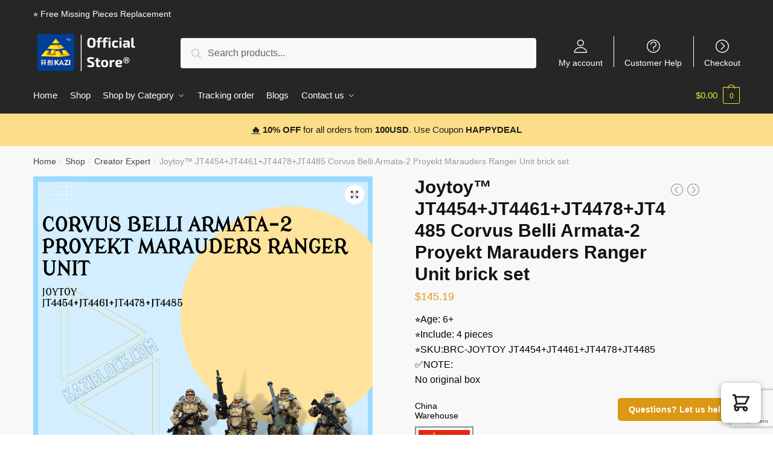

--- FILE ---
content_type: text/html; charset=utf-8
request_url: https://www.google.com/recaptcha/api2/anchor?ar=1&k=6LfZZxIpAAAAAKimJXfCm-FJcd3RiEXRvidIweEk&co=aHR0cHM6Ly9rYXppYmxvY2suY29tOjQ0Mw..&hl=en&v=PoyoqOPhxBO7pBk68S4YbpHZ&size=invisible&anchor-ms=20000&execute-ms=30000&cb=nupjs56c8t7d
body_size: 48418
content:
<!DOCTYPE HTML><html dir="ltr" lang="en"><head><meta http-equiv="Content-Type" content="text/html; charset=UTF-8">
<meta http-equiv="X-UA-Compatible" content="IE=edge">
<title>reCAPTCHA</title>
<style type="text/css">
/* cyrillic-ext */
@font-face {
  font-family: 'Roboto';
  font-style: normal;
  font-weight: 400;
  font-stretch: 100%;
  src: url(//fonts.gstatic.com/s/roboto/v48/KFO7CnqEu92Fr1ME7kSn66aGLdTylUAMa3GUBHMdazTgWw.woff2) format('woff2');
  unicode-range: U+0460-052F, U+1C80-1C8A, U+20B4, U+2DE0-2DFF, U+A640-A69F, U+FE2E-FE2F;
}
/* cyrillic */
@font-face {
  font-family: 'Roboto';
  font-style: normal;
  font-weight: 400;
  font-stretch: 100%;
  src: url(//fonts.gstatic.com/s/roboto/v48/KFO7CnqEu92Fr1ME7kSn66aGLdTylUAMa3iUBHMdazTgWw.woff2) format('woff2');
  unicode-range: U+0301, U+0400-045F, U+0490-0491, U+04B0-04B1, U+2116;
}
/* greek-ext */
@font-face {
  font-family: 'Roboto';
  font-style: normal;
  font-weight: 400;
  font-stretch: 100%;
  src: url(//fonts.gstatic.com/s/roboto/v48/KFO7CnqEu92Fr1ME7kSn66aGLdTylUAMa3CUBHMdazTgWw.woff2) format('woff2');
  unicode-range: U+1F00-1FFF;
}
/* greek */
@font-face {
  font-family: 'Roboto';
  font-style: normal;
  font-weight: 400;
  font-stretch: 100%;
  src: url(//fonts.gstatic.com/s/roboto/v48/KFO7CnqEu92Fr1ME7kSn66aGLdTylUAMa3-UBHMdazTgWw.woff2) format('woff2');
  unicode-range: U+0370-0377, U+037A-037F, U+0384-038A, U+038C, U+038E-03A1, U+03A3-03FF;
}
/* math */
@font-face {
  font-family: 'Roboto';
  font-style: normal;
  font-weight: 400;
  font-stretch: 100%;
  src: url(//fonts.gstatic.com/s/roboto/v48/KFO7CnqEu92Fr1ME7kSn66aGLdTylUAMawCUBHMdazTgWw.woff2) format('woff2');
  unicode-range: U+0302-0303, U+0305, U+0307-0308, U+0310, U+0312, U+0315, U+031A, U+0326-0327, U+032C, U+032F-0330, U+0332-0333, U+0338, U+033A, U+0346, U+034D, U+0391-03A1, U+03A3-03A9, U+03B1-03C9, U+03D1, U+03D5-03D6, U+03F0-03F1, U+03F4-03F5, U+2016-2017, U+2034-2038, U+203C, U+2040, U+2043, U+2047, U+2050, U+2057, U+205F, U+2070-2071, U+2074-208E, U+2090-209C, U+20D0-20DC, U+20E1, U+20E5-20EF, U+2100-2112, U+2114-2115, U+2117-2121, U+2123-214F, U+2190, U+2192, U+2194-21AE, U+21B0-21E5, U+21F1-21F2, U+21F4-2211, U+2213-2214, U+2216-22FF, U+2308-230B, U+2310, U+2319, U+231C-2321, U+2336-237A, U+237C, U+2395, U+239B-23B7, U+23D0, U+23DC-23E1, U+2474-2475, U+25AF, U+25B3, U+25B7, U+25BD, U+25C1, U+25CA, U+25CC, U+25FB, U+266D-266F, U+27C0-27FF, U+2900-2AFF, U+2B0E-2B11, U+2B30-2B4C, U+2BFE, U+3030, U+FF5B, U+FF5D, U+1D400-1D7FF, U+1EE00-1EEFF;
}
/* symbols */
@font-face {
  font-family: 'Roboto';
  font-style: normal;
  font-weight: 400;
  font-stretch: 100%;
  src: url(//fonts.gstatic.com/s/roboto/v48/KFO7CnqEu92Fr1ME7kSn66aGLdTylUAMaxKUBHMdazTgWw.woff2) format('woff2');
  unicode-range: U+0001-000C, U+000E-001F, U+007F-009F, U+20DD-20E0, U+20E2-20E4, U+2150-218F, U+2190, U+2192, U+2194-2199, U+21AF, U+21E6-21F0, U+21F3, U+2218-2219, U+2299, U+22C4-22C6, U+2300-243F, U+2440-244A, U+2460-24FF, U+25A0-27BF, U+2800-28FF, U+2921-2922, U+2981, U+29BF, U+29EB, U+2B00-2BFF, U+4DC0-4DFF, U+FFF9-FFFB, U+10140-1018E, U+10190-1019C, U+101A0, U+101D0-101FD, U+102E0-102FB, U+10E60-10E7E, U+1D2C0-1D2D3, U+1D2E0-1D37F, U+1F000-1F0FF, U+1F100-1F1AD, U+1F1E6-1F1FF, U+1F30D-1F30F, U+1F315, U+1F31C, U+1F31E, U+1F320-1F32C, U+1F336, U+1F378, U+1F37D, U+1F382, U+1F393-1F39F, U+1F3A7-1F3A8, U+1F3AC-1F3AF, U+1F3C2, U+1F3C4-1F3C6, U+1F3CA-1F3CE, U+1F3D4-1F3E0, U+1F3ED, U+1F3F1-1F3F3, U+1F3F5-1F3F7, U+1F408, U+1F415, U+1F41F, U+1F426, U+1F43F, U+1F441-1F442, U+1F444, U+1F446-1F449, U+1F44C-1F44E, U+1F453, U+1F46A, U+1F47D, U+1F4A3, U+1F4B0, U+1F4B3, U+1F4B9, U+1F4BB, U+1F4BF, U+1F4C8-1F4CB, U+1F4D6, U+1F4DA, U+1F4DF, U+1F4E3-1F4E6, U+1F4EA-1F4ED, U+1F4F7, U+1F4F9-1F4FB, U+1F4FD-1F4FE, U+1F503, U+1F507-1F50B, U+1F50D, U+1F512-1F513, U+1F53E-1F54A, U+1F54F-1F5FA, U+1F610, U+1F650-1F67F, U+1F687, U+1F68D, U+1F691, U+1F694, U+1F698, U+1F6AD, U+1F6B2, U+1F6B9-1F6BA, U+1F6BC, U+1F6C6-1F6CF, U+1F6D3-1F6D7, U+1F6E0-1F6EA, U+1F6F0-1F6F3, U+1F6F7-1F6FC, U+1F700-1F7FF, U+1F800-1F80B, U+1F810-1F847, U+1F850-1F859, U+1F860-1F887, U+1F890-1F8AD, U+1F8B0-1F8BB, U+1F8C0-1F8C1, U+1F900-1F90B, U+1F93B, U+1F946, U+1F984, U+1F996, U+1F9E9, U+1FA00-1FA6F, U+1FA70-1FA7C, U+1FA80-1FA89, U+1FA8F-1FAC6, U+1FACE-1FADC, U+1FADF-1FAE9, U+1FAF0-1FAF8, U+1FB00-1FBFF;
}
/* vietnamese */
@font-face {
  font-family: 'Roboto';
  font-style: normal;
  font-weight: 400;
  font-stretch: 100%;
  src: url(//fonts.gstatic.com/s/roboto/v48/KFO7CnqEu92Fr1ME7kSn66aGLdTylUAMa3OUBHMdazTgWw.woff2) format('woff2');
  unicode-range: U+0102-0103, U+0110-0111, U+0128-0129, U+0168-0169, U+01A0-01A1, U+01AF-01B0, U+0300-0301, U+0303-0304, U+0308-0309, U+0323, U+0329, U+1EA0-1EF9, U+20AB;
}
/* latin-ext */
@font-face {
  font-family: 'Roboto';
  font-style: normal;
  font-weight: 400;
  font-stretch: 100%;
  src: url(//fonts.gstatic.com/s/roboto/v48/KFO7CnqEu92Fr1ME7kSn66aGLdTylUAMa3KUBHMdazTgWw.woff2) format('woff2');
  unicode-range: U+0100-02BA, U+02BD-02C5, U+02C7-02CC, U+02CE-02D7, U+02DD-02FF, U+0304, U+0308, U+0329, U+1D00-1DBF, U+1E00-1E9F, U+1EF2-1EFF, U+2020, U+20A0-20AB, U+20AD-20C0, U+2113, U+2C60-2C7F, U+A720-A7FF;
}
/* latin */
@font-face {
  font-family: 'Roboto';
  font-style: normal;
  font-weight: 400;
  font-stretch: 100%;
  src: url(//fonts.gstatic.com/s/roboto/v48/KFO7CnqEu92Fr1ME7kSn66aGLdTylUAMa3yUBHMdazQ.woff2) format('woff2');
  unicode-range: U+0000-00FF, U+0131, U+0152-0153, U+02BB-02BC, U+02C6, U+02DA, U+02DC, U+0304, U+0308, U+0329, U+2000-206F, U+20AC, U+2122, U+2191, U+2193, U+2212, U+2215, U+FEFF, U+FFFD;
}
/* cyrillic-ext */
@font-face {
  font-family: 'Roboto';
  font-style: normal;
  font-weight: 500;
  font-stretch: 100%;
  src: url(//fonts.gstatic.com/s/roboto/v48/KFO7CnqEu92Fr1ME7kSn66aGLdTylUAMa3GUBHMdazTgWw.woff2) format('woff2');
  unicode-range: U+0460-052F, U+1C80-1C8A, U+20B4, U+2DE0-2DFF, U+A640-A69F, U+FE2E-FE2F;
}
/* cyrillic */
@font-face {
  font-family: 'Roboto';
  font-style: normal;
  font-weight: 500;
  font-stretch: 100%;
  src: url(//fonts.gstatic.com/s/roboto/v48/KFO7CnqEu92Fr1ME7kSn66aGLdTylUAMa3iUBHMdazTgWw.woff2) format('woff2');
  unicode-range: U+0301, U+0400-045F, U+0490-0491, U+04B0-04B1, U+2116;
}
/* greek-ext */
@font-face {
  font-family: 'Roboto';
  font-style: normal;
  font-weight: 500;
  font-stretch: 100%;
  src: url(//fonts.gstatic.com/s/roboto/v48/KFO7CnqEu92Fr1ME7kSn66aGLdTylUAMa3CUBHMdazTgWw.woff2) format('woff2');
  unicode-range: U+1F00-1FFF;
}
/* greek */
@font-face {
  font-family: 'Roboto';
  font-style: normal;
  font-weight: 500;
  font-stretch: 100%;
  src: url(//fonts.gstatic.com/s/roboto/v48/KFO7CnqEu92Fr1ME7kSn66aGLdTylUAMa3-UBHMdazTgWw.woff2) format('woff2');
  unicode-range: U+0370-0377, U+037A-037F, U+0384-038A, U+038C, U+038E-03A1, U+03A3-03FF;
}
/* math */
@font-face {
  font-family: 'Roboto';
  font-style: normal;
  font-weight: 500;
  font-stretch: 100%;
  src: url(//fonts.gstatic.com/s/roboto/v48/KFO7CnqEu92Fr1ME7kSn66aGLdTylUAMawCUBHMdazTgWw.woff2) format('woff2');
  unicode-range: U+0302-0303, U+0305, U+0307-0308, U+0310, U+0312, U+0315, U+031A, U+0326-0327, U+032C, U+032F-0330, U+0332-0333, U+0338, U+033A, U+0346, U+034D, U+0391-03A1, U+03A3-03A9, U+03B1-03C9, U+03D1, U+03D5-03D6, U+03F0-03F1, U+03F4-03F5, U+2016-2017, U+2034-2038, U+203C, U+2040, U+2043, U+2047, U+2050, U+2057, U+205F, U+2070-2071, U+2074-208E, U+2090-209C, U+20D0-20DC, U+20E1, U+20E5-20EF, U+2100-2112, U+2114-2115, U+2117-2121, U+2123-214F, U+2190, U+2192, U+2194-21AE, U+21B0-21E5, U+21F1-21F2, U+21F4-2211, U+2213-2214, U+2216-22FF, U+2308-230B, U+2310, U+2319, U+231C-2321, U+2336-237A, U+237C, U+2395, U+239B-23B7, U+23D0, U+23DC-23E1, U+2474-2475, U+25AF, U+25B3, U+25B7, U+25BD, U+25C1, U+25CA, U+25CC, U+25FB, U+266D-266F, U+27C0-27FF, U+2900-2AFF, U+2B0E-2B11, U+2B30-2B4C, U+2BFE, U+3030, U+FF5B, U+FF5D, U+1D400-1D7FF, U+1EE00-1EEFF;
}
/* symbols */
@font-face {
  font-family: 'Roboto';
  font-style: normal;
  font-weight: 500;
  font-stretch: 100%;
  src: url(//fonts.gstatic.com/s/roboto/v48/KFO7CnqEu92Fr1ME7kSn66aGLdTylUAMaxKUBHMdazTgWw.woff2) format('woff2');
  unicode-range: U+0001-000C, U+000E-001F, U+007F-009F, U+20DD-20E0, U+20E2-20E4, U+2150-218F, U+2190, U+2192, U+2194-2199, U+21AF, U+21E6-21F0, U+21F3, U+2218-2219, U+2299, U+22C4-22C6, U+2300-243F, U+2440-244A, U+2460-24FF, U+25A0-27BF, U+2800-28FF, U+2921-2922, U+2981, U+29BF, U+29EB, U+2B00-2BFF, U+4DC0-4DFF, U+FFF9-FFFB, U+10140-1018E, U+10190-1019C, U+101A0, U+101D0-101FD, U+102E0-102FB, U+10E60-10E7E, U+1D2C0-1D2D3, U+1D2E0-1D37F, U+1F000-1F0FF, U+1F100-1F1AD, U+1F1E6-1F1FF, U+1F30D-1F30F, U+1F315, U+1F31C, U+1F31E, U+1F320-1F32C, U+1F336, U+1F378, U+1F37D, U+1F382, U+1F393-1F39F, U+1F3A7-1F3A8, U+1F3AC-1F3AF, U+1F3C2, U+1F3C4-1F3C6, U+1F3CA-1F3CE, U+1F3D4-1F3E0, U+1F3ED, U+1F3F1-1F3F3, U+1F3F5-1F3F7, U+1F408, U+1F415, U+1F41F, U+1F426, U+1F43F, U+1F441-1F442, U+1F444, U+1F446-1F449, U+1F44C-1F44E, U+1F453, U+1F46A, U+1F47D, U+1F4A3, U+1F4B0, U+1F4B3, U+1F4B9, U+1F4BB, U+1F4BF, U+1F4C8-1F4CB, U+1F4D6, U+1F4DA, U+1F4DF, U+1F4E3-1F4E6, U+1F4EA-1F4ED, U+1F4F7, U+1F4F9-1F4FB, U+1F4FD-1F4FE, U+1F503, U+1F507-1F50B, U+1F50D, U+1F512-1F513, U+1F53E-1F54A, U+1F54F-1F5FA, U+1F610, U+1F650-1F67F, U+1F687, U+1F68D, U+1F691, U+1F694, U+1F698, U+1F6AD, U+1F6B2, U+1F6B9-1F6BA, U+1F6BC, U+1F6C6-1F6CF, U+1F6D3-1F6D7, U+1F6E0-1F6EA, U+1F6F0-1F6F3, U+1F6F7-1F6FC, U+1F700-1F7FF, U+1F800-1F80B, U+1F810-1F847, U+1F850-1F859, U+1F860-1F887, U+1F890-1F8AD, U+1F8B0-1F8BB, U+1F8C0-1F8C1, U+1F900-1F90B, U+1F93B, U+1F946, U+1F984, U+1F996, U+1F9E9, U+1FA00-1FA6F, U+1FA70-1FA7C, U+1FA80-1FA89, U+1FA8F-1FAC6, U+1FACE-1FADC, U+1FADF-1FAE9, U+1FAF0-1FAF8, U+1FB00-1FBFF;
}
/* vietnamese */
@font-face {
  font-family: 'Roboto';
  font-style: normal;
  font-weight: 500;
  font-stretch: 100%;
  src: url(//fonts.gstatic.com/s/roboto/v48/KFO7CnqEu92Fr1ME7kSn66aGLdTylUAMa3OUBHMdazTgWw.woff2) format('woff2');
  unicode-range: U+0102-0103, U+0110-0111, U+0128-0129, U+0168-0169, U+01A0-01A1, U+01AF-01B0, U+0300-0301, U+0303-0304, U+0308-0309, U+0323, U+0329, U+1EA0-1EF9, U+20AB;
}
/* latin-ext */
@font-face {
  font-family: 'Roboto';
  font-style: normal;
  font-weight: 500;
  font-stretch: 100%;
  src: url(//fonts.gstatic.com/s/roboto/v48/KFO7CnqEu92Fr1ME7kSn66aGLdTylUAMa3KUBHMdazTgWw.woff2) format('woff2');
  unicode-range: U+0100-02BA, U+02BD-02C5, U+02C7-02CC, U+02CE-02D7, U+02DD-02FF, U+0304, U+0308, U+0329, U+1D00-1DBF, U+1E00-1E9F, U+1EF2-1EFF, U+2020, U+20A0-20AB, U+20AD-20C0, U+2113, U+2C60-2C7F, U+A720-A7FF;
}
/* latin */
@font-face {
  font-family: 'Roboto';
  font-style: normal;
  font-weight: 500;
  font-stretch: 100%;
  src: url(//fonts.gstatic.com/s/roboto/v48/KFO7CnqEu92Fr1ME7kSn66aGLdTylUAMa3yUBHMdazQ.woff2) format('woff2');
  unicode-range: U+0000-00FF, U+0131, U+0152-0153, U+02BB-02BC, U+02C6, U+02DA, U+02DC, U+0304, U+0308, U+0329, U+2000-206F, U+20AC, U+2122, U+2191, U+2193, U+2212, U+2215, U+FEFF, U+FFFD;
}
/* cyrillic-ext */
@font-face {
  font-family: 'Roboto';
  font-style: normal;
  font-weight: 900;
  font-stretch: 100%;
  src: url(//fonts.gstatic.com/s/roboto/v48/KFO7CnqEu92Fr1ME7kSn66aGLdTylUAMa3GUBHMdazTgWw.woff2) format('woff2');
  unicode-range: U+0460-052F, U+1C80-1C8A, U+20B4, U+2DE0-2DFF, U+A640-A69F, U+FE2E-FE2F;
}
/* cyrillic */
@font-face {
  font-family: 'Roboto';
  font-style: normal;
  font-weight: 900;
  font-stretch: 100%;
  src: url(//fonts.gstatic.com/s/roboto/v48/KFO7CnqEu92Fr1ME7kSn66aGLdTylUAMa3iUBHMdazTgWw.woff2) format('woff2');
  unicode-range: U+0301, U+0400-045F, U+0490-0491, U+04B0-04B1, U+2116;
}
/* greek-ext */
@font-face {
  font-family: 'Roboto';
  font-style: normal;
  font-weight: 900;
  font-stretch: 100%;
  src: url(//fonts.gstatic.com/s/roboto/v48/KFO7CnqEu92Fr1ME7kSn66aGLdTylUAMa3CUBHMdazTgWw.woff2) format('woff2');
  unicode-range: U+1F00-1FFF;
}
/* greek */
@font-face {
  font-family: 'Roboto';
  font-style: normal;
  font-weight: 900;
  font-stretch: 100%;
  src: url(//fonts.gstatic.com/s/roboto/v48/KFO7CnqEu92Fr1ME7kSn66aGLdTylUAMa3-UBHMdazTgWw.woff2) format('woff2');
  unicode-range: U+0370-0377, U+037A-037F, U+0384-038A, U+038C, U+038E-03A1, U+03A3-03FF;
}
/* math */
@font-face {
  font-family: 'Roboto';
  font-style: normal;
  font-weight: 900;
  font-stretch: 100%;
  src: url(//fonts.gstatic.com/s/roboto/v48/KFO7CnqEu92Fr1ME7kSn66aGLdTylUAMawCUBHMdazTgWw.woff2) format('woff2');
  unicode-range: U+0302-0303, U+0305, U+0307-0308, U+0310, U+0312, U+0315, U+031A, U+0326-0327, U+032C, U+032F-0330, U+0332-0333, U+0338, U+033A, U+0346, U+034D, U+0391-03A1, U+03A3-03A9, U+03B1-03C9, U+03D1, U+03D5-03D6, U+03F0-03F1, U+03F4-03F5, U+2016-2017, U+2034-2038, U+203C, U+2040, U+2043, U+2047, U+2050, U+2057, U+205F, U+2070-2071, U+2074-208E, U+2090-209C, U+20D0-20DC, U+20E1, U+20E5-20EF, U+2100-2112, U+2114-2115, U+2117-2121, U+2123-214F, U+2190, U+2192, U+2194-21AE, U+21B0-21E5, U+21F1-21F2, U+21F4-2211, U+2213-2214, U+2216-22FF, U+2308-230B, U+2310, U+2319, U+231C-2321, U+2336-237A, U+237C, U+2395, U+239B-23B7, U+23D0, U+23DC-23E1, U+2474-2475, U+25AF, U+25B3, U+25B7, U+25BD, U+25C1, U+25CA, U+25CC, U+25FB, U+266D-266F, U+27C0-27FF, U+2900-2AFF, U+2B0E-2B11, U+2B30-2B4C, U+2BFE, U+3030, U+FF5B, U+FF5D, U+1D400-1D7FF, U+1EE00-1EEFF;
}
/* symbols */
@font-face {
  font-family: 'Roboto';
  font-style: normal;
  font-weight: 900;
  font-stretch: 100%;
  src: url(//fonts.gstatic.com/s/roboto/v48/KFO7CnqEu92Fr1ME7kSn66aGLdTylUAMaxKUBHMdazTgWw.woff2) format('woff2');
  unicode-range: U+0001-000C, U+000E-001F, U+007F-009F, U+20DD-20E0, U+20E2-20E4, U+2150-218F, U+2190, U+2192, U+2194-2199, U+21AF, U+21E6-21F0, U+21F3, U+2218-2219, U+2299, U+22C4-22C6, U+2300-243F, U+2440-244A, U+2460-24FF, U+25A0-27BF, U+2800-28FF, U+2921-2922, U+2981, U+29BF, U+29EB, U+2B00-2BFF, U+4DC0-4DFF, U+FFF9-FFFB, U+10140-1018E, U+10190-1019C, U+101A0, U+101D0-101FD, U+102E0-102FB, U+10E60-10E7E, U+1D2C0-1D2D3, U+1D2E0-1D37F, U+1F000-1F0FF, U+1F100-1F1AD, U+1F1E6-1F1FF, U+1F30D-1F30F, U+1F315, U+1F31C, U+1F31E, U+1F320-1F32C, U+1F336, U+1F378, U+1F37D, U+1F382, U+1F393-1F39F, U+1F3A7-1F3A8, U+1F3AC-1F3AF, U+1F3C2, U+1F3C4-1F3C6, U+1F3CA-1F3CE, U+1F3D4-1F3E0, U+1F3ED, U+1F3F1-1F3F3, U+1F3F5-1F3F7, U+1F408, U+1F415, U+1F41F, U+1F426, U+1F43F, U+1F441-1F442, U+1F444, U+1F446-1F449, U+1F44C-1F44E, U+1F453, U+1F46A, U+1F47D, U+1F4A3, U+1F4B0, U+1F4B3, U+1F4B9, U+1F4BB, U+1F4BF, U+1F4C8-1F4CB, U+1F4D6, U+1F4DA, U+1F4DF, U+1F4E3-1F4E6, U+1F4EA-1F4ED, U+1F4F7, U+1F4F9-1F4FB, U+1F4FD-1F4FE, U+1F503, U+1F507-1F50B, U+1F50D, U+1F512-1F513, U+1F53E-1F54A, U+1F54F-1F5FA, U+1F610, U+1F650-1F67F, U+1F687, U+1F68D, U+1F691, U+1F694, U+1F698, U+1F6AD, U+1F6B2, U+1F6B9-1F6BA, U+1F6BC, U+1F6C6-1F6CF, U+1F6D3-1F6D7, U+1F6E0-1F6EA, U+1F6F0-1F6F3, U+1F6F7-1F6FC, U+1F700-1F7FF, U+1F800-1F80B, U+1F810-1F847, U+1F850-1F859, U+1F860-1F887, U+1F890-1F8AD, U+1F8B0-1F8BB, U+1F8C0-1F8C1, U+1F900-1F90B, U+1F93B, U+1F946, U+1F984, U+1F996, U+1F9E9, U+1FA00-1FA6F, U+1FA70-1FA7C, U+1FA80-1FA89, U+1FA8F-1FAC6, U+1FACE-1FADC, U+1FADF-1FAE9, U+1FAF0-1FAF8, U+1FB00-1FBFF;
}
/* vietnamese */
@font-face {
  font-family: 'Roboto';
  font-style: normal;
  font-weight: 900;
  font-stretch: 100%;
  src: url(//fonts.gstatic.com/s/roboto/v48/KFO7CnqEu92Fr1ME7kSn66aGLdTylUAMa3OUBHMdazTgWw.woff2) format('woff2');
  unicode-range: U+0102-0103, U+0110-0111, U+0128-0129, U+0168-0169, U+01A0-01A1, U+01AF-01B0, U+0300-0301, U+0303-0304, U+0308-0309, U+0323, U+0329, U+1EA0-1EF9, U+20AB;
}
/* latin-ext */
@font-face {
  font-family: 'Roboto';
  font-style: normal;
  font-weight: 900;
  font-stretch: 100%;
  src: url(//fonts.gstatic.com/s/roboto/v48/KFO7CnqEu92Fr1ME7kSn66aGLdTylUAMa3KUBHMdazTgWw.woff2) format('woff2');
  unicode-range: U+0100-02BA, U+02BD-02C5, U+02C7-02CC, U+02CE-02D7, U+02DD-02FF, U+0304, U+0308, U+0329, U+1D00-1DBF, U+1E00-1E9F, U+1EF2-1EFF, U+2020, U+20A0-20AB, U+20AD-20C0, U+2113, U+2C60-2C7F, U+A720-A7FF;
}
/* latin */
@font-face {
  font-family: 'Roboto';
  font-style: normal;
  font-weight: 900;
  font-stretch: 100%;
  src: url(//fonts.gstatic.com/s/roboto/v48/KFO7CnqEu92Fr1ME7kSn66aGLdTylUAMa3yUBHMdazQ.woff2) format('woff2');
  unicode-range: U+0000-00FF, U+0131, U+0152-0153, U+02BB-02BC, U+02C6, U+02DA, U+02DC, U+0304, U+0308, U+0329, U+2000-206F, U+20AC, U+2122, U+2191, U+2193, U+2212, U+2215, U+FEFF, U+FFFD;
}

</style>
<link rel="stylesheet" type="text/css" href="https://www.gstatic.com/recaptcha/releases/PoyoqOPhxBO7pBk68S4YbpHZ/styles__ltr.css">
<script nonce="VmxgUUoa5G6cKiywMdADhg" type="text/javascript">window['__recaptcha_api'] = 'https://www.google.com/recaptcha/api2/';</script>
<script type="text/javascript" src="https://www.gstatic.com/recaptcha/releases/PoyoqOPhxBO7pBk68S4YbpHZ/recaptcha__en.js" nonce="VmxgUUoa5G6cKiywMdADhg">
      
    </script></head>
<body><div id="rc-anchor-alert" class="rc-anchor-alert"></div>
<input type="hidden" id="recaptcha-token" value="[base64]">
<script type="text/javascript" nonce="VmxgUUoa5G6cKiywMdADhg">
      recaptcha.anchor.Main.init("[\x22ainput\x22,[\x22bgdata\x22,\x22\x22,\[base64]/[base64]/[base64]/[base64]/cjw8ejpyPj4+eil9Y2F0Y2gobCl7dGhyb3cgbDt9fSxIPWZ1bmN0aW9uKHcsdCx6KXtpZih3PT0xOTR8fHc9PTIwOCl0LnZbd10/dC52W3ddLmNvbmNhdCh6KTp0LnZbd109b2Yoeix0KTtlbHNle2lmKHQuYkImJnchPTMxNylyZXR1cm47dz09NjZ8fHc9PTEyMnx8dz09NDcwfHx3PT00NHx8dz09NDE2fHx3PT0zOTd8fHc9PTQyMXx8dz09Njh8fHc9PTcwfHx3PT0xODQ/[base64]/[base64]/[base64]/bmV3IGRbVl0oSlswXSk6cD09Mj9uZXcgZFtWXShKWzBdLEpbMV0pOnA9PTM/bmV3IGRbVl0oSlswXSxKWzFdLEpbMl0pOnA9PTQ/[base64]/[base64]/[base64]/[base64]\x22,\[base64]\x22,\[base64]/CrXzDgMKQJXjCg8K+wqE5wp3Ckx/DjRMvw5IHI8K/[base64]/DmTJqL1HCt2/[base64]/Dr1w/[base64]/wqhHejbDgi8EMyPDojbDuxItwrltCSpoABkLOw/[base64]/CusOwJ2/CocOjwrPCjk7CpwPCiMOww55Mw63Cp8KpDG/Dm2nCujjDj8KqwqvDvSzCsWsuw79nB8OYc8Khw67CpCTCuy3CpzvCiRphDQY9wo0Hw5jCvlgSHcOwdMOiwpZ9eRhRwpUTLSXDnCPDtsOGw7/[base64]/DpcO1w47CtQTDiMKHw5Q2bcOaQAPCo8Otw4dRUU9Yw64+ZcOowq7CqFjDq8O6w6DCvD3CksOBXHDDgn/CvBLClRpAL8K/X8KdWMKKTMKpw5BCXMKWZGtYwqh5EcKqw4DDgj8SP0pbT3UXw6bDh8Kfw4UeeMONPjkpXzdWR8KZHn5nLhJjBSZAwqIIb8OPwrEwwpvCvcO7wrJcTgRzFMKlw6pCwr7DlMOGTcOYQ8OTw6zCpsK2CW0owpXCk8KNI8K3ScKqwp/[base64]/CqMK1DB/[base64]/Cg8OgwqpSJsOof8KkwojDqMKyw5tiw5DDhDrDtsK5wrEzERVVAU0swqfCl8KvU8OsYsKOEDTCuwLCpsOWw6YMwo47DsOrdSRvw7zCksKKSHFIVR3Ci8KLOlLDtW0WT8OQH8KNfyI/wqrCl8Oew6bDuDRfQ8O+w4zDncKKw60ywo9xw4N8w6TCkMORWsOkZcOOw74Vwpk1A8KwMVEvw5bDqwQew7/CoB8cwr/DklfCnk8aw5HCr8OjwqB6FCrDnMOqwq0Gc8O7WcKjw4ItJsOFdmYacm3Di8K4ccO1Y8O/FSd5XcO/KMKsY1VAGCnDqMKuw7hkW8OLblMYGGxKwr/[base64]/wrvCssOTHjwFw43CpsKVwpDDn0MEw7kMb8KLwr0lfcKMw5F6wplZXiN/[base64]/[base64]/[base64]/DkMOiw6vCg8Kaw7B/BgXCm8KIw7vClcKaOi8pL1bDvcO7w4kEScOiUMOUw5ZxJMKow7czw4XCh8O9w7nCmcKHwozCgmDDlB7CqEfDisOOYMKTP8OWTcObwq/DscOxCEDCrnJJwrwVwpwHw63CgsKZwrgrwojCrmwtXXQ/wpg+w4zDtB3Ct0F8wqPChwR8LWTDu11jwoLCgR7Dm8OLQUFEM8Ofw67Co8KTw4EcPMKqw63CjmXCuxzCuUclw6cwTFR8wp1ywr4uwoceHMOuNjfDkcO3eAPDrDfCrFTDosKfYh4fw4HChMOAbjLDssK4YsK2w6UNRcOZw7s/Z39zUjkDwojDpsK6VsKPw5PDvsOdVMOsw6ppDcOXAUPCoWzCr03Dn8Kbw4nCiSIiwqd/LcKnN8KhNsKYJ8OJR2nDksOXwpMfARHDrgxDw73Ckix+w7dLOnpOw60Nw4RHw6/Dg8K0Y8K3ZR0Iw6wIBcKlwp/Cu8OAR2XDsE0zw6Ajw63DlMOtMnTDh8OOYHjDlcK4wp7CrcOtw6TClsKyUsOVIF7DkMKUF8OnwoAkGibDlsOrwrUYU8KfwrzDtj8kb8OmX8KewrHCq8KUChHClMK1BcO4w7DDkQzCrSHDmsO4KCs+wovDuMKAZg4Ywppuw7I/[base64]/DkcKTFsKMw5XDosKzw5NEw4sHwrEtw5IQwqjDpFdRw5PDpcObdlVOw74wwo9Mwpcxw4EhW8KjwrTCkT5GBMKtAMOKwp7Dt8KvZAXDp3bDmsOhHMKPJUHClMOaw43DssO8biPDvkYswqcswpbCuwZKw4kQGAfCisK4X8OkwpjCtmc2wqJ6fTLCkybCpy8kPMOjHj/[base64]/GcKLbwLDt1jCkBTCucKfACfCrsOcMGwPw5/[base64]/BsK6w5LDt8KpGFAQwroqw4zDl8ORXcOpRMKBwpV9UF7DgD8eZcOlwpJcw5nDrMKwSsOjworCsTlNc3TDhMKIw7nCqCTDlMO/[base64]/ChDJdUTTDtmTCuMKKOMKqYwBDHVM/bcKywo5Mwo3Cp3wUw4ZVwp5oLUp/w5ooMC3Cp0nDmzBgwodVw5nCgMKHXMKiSSYnwqfDt8OgRgF2woQPw7ZTPWbCrMOTw4M5HMOhwpvDv2dYP8OVw6/[base64]/DuDTDu8Oow73DsS3DgMO4OwDDucK3JMKgfcK3wqfCrBXCv8KPwp/CgAjDnsKMw4DDtsOEw4dSw7szf8OsSjfDn8KIwpTCk27CkMKZw73DsAU9IsOHw5DDrA3Cj1TCicK1SWvCvxnDlMO1bnXDnHRrWsKwwqbDriYXaC3Cg8KEwqcWfXEYwpnDmwXDrkdrSHVnw4nDrSUaQUhvGibCnHZVw6zDsnLCrG/DhcOhwr7CnVcSwocTX8O1w4HCoMK9w4nDoxguw517wonDnMKhM21BwqTDlMOrwqXCu1zCk8OzDT9SwoBNRzY/w6fCnUwXw7Bkwo8mUsK4LkMxwpMJG8Oew5lUDsKiw5rCpsODw5U8woPClMOnSsOHw7HDq8OgI8OXbcKQw5sdwrTDhjkWT1XCiCECGwPCisKiwpPDhcOzwr/[base64]/wpvDmsOTaCbCrwIcwq/[base64]/wrN7fitVw4MmwpppYcKzMTDCg8O9woPClwsPNsONwr4Qwo8fJsKSIMOGwr9bEH0CQsK9wp/CkwvCgg4awod/w7jCncK2w51Ifk/[base64]/[base64]/[base64]/KsOJYcKvMMO/w7zCgSNrbMOCX29bwqXCgQHCj8Opw63Crz7DuEs9w6kXwrfCkE8swqXCvMKfwpfDo3LDnnrCqwHCmU8Cw7rCnEhPA8KjXwPDpsOBKsK/w5vCgBwtXcKRGEHCqmXCoE8nw49vwrzCrCTDgUjDnFrChhN8asO2bMKve8O/H1bDlsO5wpFpwofDl8ODwr3Cl8OcwrbDm8OAwpjDsMO7w4Y4ZUxqFUDCuMKDPF1awrs4w5gAwpXCsAHChsOcf3bDsDrDnmPCvnE6cAnCjlFiSB4LwrkEw7E8OhfDm8K3w5PDtMONOClew7ZFAsO3w5I8wrN+acO9w5PCgEMrwpwTwq7DpnRbw5txw7fDgS/DiAHCksKLw6XDjsOKLsOfwpHDv0o8wp9nwos/wrttZ8KCw6JrC1JrOAnDiW/CpMO3w7/[base64]/Di8KWWlbChMKtwoA7wozCrcKVwqsXV8KOXsKywoLCpcOtw5BBw40YOsKXwprCg8O6IMKXw7Z3MsKvwpZ+ZWDDq2LDk8OqM8OsTsOWw6/DjAItBMOBSsOzwqFCw5Fbw7NUw6RYK8ObVjPChnlDw6QHWFEkD1vCpMKnwp1UScOyw7jDucOww6VBfxlRMMO+w45lw4MfDy8HZ2rDiMKeBl7Dq8O/[base64]/DrcOaFnwEGG8CwqBzwoTDukzCiVNtw693aV/[base64]/Dp8KGXcO1w6Alw4DDs3jCusOlw5vClkvCqsOQwpLDtkTDsErCrcOUw5LDr8KgJ8KdNsOUw6M3GMKOwpsQw5DDq8OhXcOHwqbDpGtdwprDsy8xw49Zwo/CqDAlw4rDj8OOw7d9LsKGLMOMfg/DtgURbHMtBMOcVcKGw5xVDHTDiR3Cs3TCr8Okwr/Cil4IwpvCqnjCtADDqcKOH8O8LsOowrjDo8ORaMKAw5zCiMKcLcKBw41kwrk2C8KiNcKTQsK0w7YuYmnCvsObw5HCuWl4AxnCjcOfKcKBwrEmGMKQwobCs8K+w4HCmcOdwoDCpQ/CjcKaacKgPcKLXMO7wo4MNMO9w740w5JEwqMTE2TCgcKgbcOvUDzDhsKkwqLCq0IywqwRPXEaw63DtjHCpMOGw403wqFEOVbCicOOZcONdDcLOMOcw4DCrWDDmXDCh8KMbsK/[base64]/Cj2xnQX48dDkqwq7Cs8KrTMKVM8ORwoXDsAzCuSzCiRw7w7h0wqzDqjwwO0M/S8OqSzNYw7jCtE7Cv8KBw697wpPCpcKlwpXClcKJw7Qmwo/Cj1BSw6TCpsKkw6vCnMKuw6nDqRoKwoFvw7nDs8OLwpfDt0/CucO2w45pLQgmHl/[base64]/DscKdw7c2w5bCtlPDv2jCgjnCrMOhKG8KNUo9OnofNMK4w61FKykjTcOkP8O9M8O7w7gxdXU8UQllw4PCgMOBQVQ4BDTDusK+w78Mw4rDvw1fw6I8QU8jSMO/wpMaJ8OWMTxCw7vDnMKdwqpNwrA9w71yG8Oww7LDhMODYMKpOVMOwqHDuMODwo7DrVfDnS3DmsKGasKHHVs/w6HCiMK7wrMoLV94w6rDpk7CicOXVcKmwr54SRTDnDPChGYdwohiKipNw5wOw6/DgcKTMlDCk2fDvsOxXjrDnzrCuMOQw65ywofDj8K3DkTDsxAxHRTDt8OBwpvDqcOXwoNxfcOIQ8KrwqpIAwoyW8KNwrYhw51dOTU+QBZJYsOcw48oIBcmVCvCv8K5A8K/wo3DvlzCvcK0Sn7DrgjDlSwEe8OJw5pQw4fCucK+w59/w4pWwrcrP2liCCErb0/CisKQMcKzRy0gKsOxwoklecOfwqxOT8OfKgxJwqNIJsObwqfCmcOqExVPw4lVw4fDkkjCjMK2w589NGHDpcKVw5TChxU7DcK/wqbDvmfDq8K+wooGwpV2Y2XCn8K1w4rDn1PClMKcWcO5OA55worCtTkQQCIQwpF0woHCkMO8wqvDiMOIworDnkHCtcKrw7Yaw6ASw6taBcKMw4HClUHDvyXDgQVfIcK4LcOuCm0lw549d8OdwqwLw4FEMsK6w60ewrZiYMK9w7o/[base64]/CvGh2DBLCs8Kxw5TCscORDwVmK8KpfBlLwoIgw73DtsOzwq3Cr07Cuk0Lw79DHsKNA8OIXMKLwqllw4zCokMOw6ofw4LCmMK+wrkrw5Rfw7XDrsKpa2sFwp5Ub8KUAMKvJ8O+Sg/[base64]/PsO5w5rCk1/DvMKscGMowpgyBMOgLVg1P8KZA8OQw6vDocKJw6/Cn8OTCcKbAUhew6DDkcOXw7d+wqnCo23CgsK7wrbCqFfCpy3Dq0oIw7zCsFBvw6HChDrDoEJLwoPDu2/DjcO2VAXCg8O3wqF0dcK2MXM1GsOAw6Fjw4nDp8Kow6jClDcrccOjw7DDq8KNwqx3wpgDQMOxURrDpUrDsMOXwo7CrMKWwqN3wprDrlvCkCbDkcKgw7AhbmldeXnCi3PDgi3DssKkwo7DucONH8KkTMONwo4vL8K/woljw6VmwpAEwpI8PMOhw67CkybChMKrREU5J8KxwqbDuy9TwrIqacOUEsOlXRzCkVxidUrCvg5gwpURJMK6UMKUw7rDii7CgHzDqsO4RMKqwq/Ck1nChGrCrnXClzxnHsK8wqLDnzAVwrAcw7nCuVIDJiklRxhaw5/CoD7CgcO6CTXCocOLGwB4wop+wqsvw5sjwqvDhghKw57DvjXDnMOSe2jCvzsdwp3Cog0LHXLCoz0hTsOLMlbCmF84w5TDssKsw4IdcFPCjlwIO8KjG8OowpPDrjTCpFLDv8OQQMOWw6DCqsOkw51dRAHCssKGSsK/w4JzAcOvw7Vtwp7Cq8KBCsKRw7Qtw609PMOrdFXDsMOrwrV7wo/[base64]/[base64]/[base64]/M8O7wqvCllQCwqLDlWXDiUfCpyfDmWzCohDDq8KDwpZPe8KvZnXDlC/[base64]/[base64]/Ax8BDMOEw6lrwoTCjsK/BGzCllzCosKQw6Epw7LDrMKhfMKSOkXDnsOlCgnCtcKGwrbCp8KjwpBAw4XCsMKvZsKOVMKrQXvDv8OQWMO3wrojYw5qwrrDnsOUDEk6OMOxw5tPwpLCrcOSO8KiwrU1w4ExaGBjw6J9w7NKKCtnw7Iuwo/[base64]/S3vDszPDisKjOTLCqk/Di8O3C8OCw5IIwqvDnMOowpIjw67DqzUewpDCvAjDsynDgMOww4RAXC/CscOew7HCmQ/DssKNIMOxwrUYCMOoGDLCvMKrwrXDtkDCgGZCwpA8C28FexAgwoUew5fCrG1PFsKIw5R/d8Kjw67CjMKowovDvRtGw7grw6wFw41HYgHDszM4IMKqwqjDpgzDtht/LRPCo8O3McOlw4XDmlXCn3dTw7I8wrrDiS7DphnCtcOgPMOGwo8bJkzCsMOWN8KENcK4UMOdScKrHsK8w7rCs3R3w4kOT0s+wq1swp0BMlglAMK+FMOpw5fDqsKDLE3ClylJYxvDixbCqgvCo8KEZ8KRTWzDtTtpccKxwpbDgcKmw5w4Dnp4wokyXz/CoUJ1wpdVw50jwqXCuEXDmcO5wrvDuWXDu3tkwoDDpcK6W8OKS2DDo8KCwrsZwo3CgTMWF8KAQsKDwqtMw5gewpUJG8KjajE+wrPDg8KFwrfClmHDtcOlwrMaw6dhVmMCw703cTMZZcKlwrPChyLDvsOxX8Ovwo4gwoLDpzB8wqjDoMKIwpR/A8O2HMOwwrR9w6XCksK3G8KZcQ4mw7NzwrDCgsOqIcODworCh8K/wqnCjgkIHcKLw4YBMhlpwr7CgADDszzDq8KbaUbCtg7Di8KhBh1VZBIvVcKbwqhRwpR5Hi/[base64]/[base64]/woxiw6Bbw6Mdw6TCoHTCncKsKMKce1lgd8KiwqZLQ8OAAj1cJsOuWR/ClzwmwqAUbMKNLHrCkwLCgMKeP8OLw4/[base64]/[base64]/[base64]/CmRTCtHApKi/[base64]/[base64]/CiLDllopATHCk8OPNsKIwpFSw67Cv8O7PBB4G8OrABNiaMOqdnzDnCAww4fDtm4xwpXDkCzDrCc9wp1cwqDDq8OVw5DCn0khKMOWBMK0Nit9bWbDhhDCpMOwwpDDshM2w7fDq8KKXsKKM8OEBsKVw6jCokjDrsOow7k3w59Zwp/CniXCgA0nDcO9w7nCpMK4woQUZsOEwpDCtsOqEizDoQHDlw/Dp1MCXBXCmMOdwrFGf2vDq2xdDHIcw5ZQw5XCoTRlTcO6wr9KasK3OzM9w6Z/YcK9wrldwqlWMDlYE8Oqw6RJdl7CqcKlDsKMwro4L8Ocw5gXWnLDnkXCmhjDtjrDnmlcwrAOQcOQwrspw4IscH3CusO9MsK/w6vDuVjDlCBcw7/DrW7DsFbCncO7w7LCtDsRYCzDucOmwpVFwrh3JMKdKGjCnMKBwqnDoAAULXfDhMOVw6NyFHnCmcOlwqdtw4/DpcOSd317WsKOw75/wq3DlsOHJsKXwqbCgcKWw5ddbX53woXCginCm8KDwq/CocK4BcOPwqrCrBJZw5/CqksZwpLClVINw7EEwo/DulMvw7UXwpvCkcKTJBnCtGXDhzzDtSYwwqTDhGvDkRvDtBrCj8Kzw47CuG4UdsKYwo/[base64]/CrS4dJiZ7I8K0w6jChlZPwpNWODrDhDfDqcOcwqfCpTTDrnfCuMKlw77DmsKnw7HDhTYkTsOVR8K4AgXCiATDv1HDpcOHSDzDoiphwpl+w5zCisKwDG1+wqUDw6XCgWjDpVTDuU/Dm8OkWgbClG8wMWApw65Ew5PCvsO0OjJuw4QQRX0IQlk/[base64]/ClDXCssOuw5HDhVPDsMKzw7Bxw4LDiU17wqZ9XUnCpsK/w77CkiE1JsOsH8OwcRM+GB/DvMKTwrzDnMKpwpRawq3Dl8O2VD0QwojCqmPCpMKiwp45NsKewoHCrcKcATXCssOZVHLCnhkewqnDuQNaw7JXwrIOwo8lw5bDo8O2GsK/w4trYDYSbsO0woZiwr8IPxVNBxLDoHnChElyw6nDrz1FFVB7w7B8w5XDv8OKCsKXwpfCmcK0HMO3FcO4wowew5LDk1ZEwqx0wphPFsOlw6DCnsOdY3vCv8OgwrxAeMOXwo7Ci8ObI8Odwq4hRSvDg1oAwo3DkhjDs8KlZcOCDQBowr/Cly0iwp4/SMKxNnvDqMK6wqM8woPCq8OGcMOWw5khGcKEDMOww79Mw6Bfw6zCocO5w7oQw6rCtsOZw7HDg8KfAsOKw6oQSUpCVMKXV3fCuVHCnDLDjMKeTV40wq52w7UUwq/[base64]/CtlILw7/Col7Dq8K9w559TcOXFsOVw7TDt0RuFsKJw40CD8OXw6V1woJ+CRJqw7DDl8Ozw6wxDMKMw4bCjAtJQ8Okw7UHA8KJwpIMLsO+woDDlkvCmMOzQsOPMXLDtT4fw7nCo0HCr1ktw6J7Sw5vbANQw5p4ax9uw6XDkA1QJMOHQMK/AyRuLjrDicKuwqNrwrXDu38CwoPCpi5pOMOOUMO6SAjCsinDkcKYA8Kjwp3Ds8OFJ8KERcK/[base64]/[base64]/DgcOUwrcewoEqUcOvw6NlVSrDgFJ8wqsWwr3DggTDmSMLw6PDoFLCnSLDuMOZw6o9BBgCw6loBsKgZcKfw7LCil/CnhTCkjTCjsO8w7zDt8KvUsOFIMOgw6JWwrMWSXlMVsKeEMOCw4ocQUxuEgc6IMKBb21SfyfDtcKtwq8Fwr4FMxfDjsOYWMOYD8Krw4bDocKIVgRSw7XCkytawpQFI8KiVsKywqPCmXnCmcOEXMKIwo9odC/[base64]/CmTp3agfCqB7CrMKNwp3DpcK/w7V4MQzDvcKmw7DDi0lYwrw0IsKtw7vDijfCmD4KF8Oew7ZlFkszI8OuMcKLXwnDmQPCt0gGwo/CiiEnwpbDkQRUwobDkj44CD0VLVTCtMK2NBNfVMKCXgogwoULCjwBG2N/HyYhw6nDvMO6wpzDq1nCoiE2woFmw53CtUTDpMONwr4wGjYrJ8OFwpjDu1Vvw7/[base64]/Cs8OjS1HCgRUxwp4Aw7VXGU7CvMOuw51PP087AMOjw7B+F8KYw6hcH0pbOgLDm2kqeMONwolRwpPCvVvCqcOTwoNNCMKmbVomKxQAwoLDo8O3csKow5XChhtySUjCr0gawp1Ew7bClm1uVhQpwqPCpidYW0UiJ8ORNsOVw7Ufw6/[base64]/w6vDlsOifsKKw57CoMKtbMOXaz9Vw4cawqEGwr/CiwrCs8OPdCsww43CmsK/WwdIw6zCoMO1woMvw4bDhsOww7rDsU98XQfCnCo0wpfDh8OsFAbCu8OMU8OpHMOiw6vDgBB0wpTCqWwxH2fDj8OtJ05WNgpdwogCw4ZkFcKbb8Knez0dIgvDq8OXThY0wpcnw4BCKcOlVnUjwpHDrgJOw4TCiHgewp/CgcKWLiNtTU82JAARwrzDpcK9wrMZwrjCjhbDjsKjO8K6HlPDjMKLV8KRwoPCpjzCrsOOVcKtTHrCrCTDgcOaEQfCgw/DrMKRU8KTKV4uZXtOJnbDk8KSw5UtwrBzPwpjw7bCgMKLw5HDvsKww4bCvCAjJMOtDgfDmAB2w4DCkcOJesODwqHDhxHDgcKVwqx3HsK6worDmcOFfQ4+QMKmw4PCplgoZ1xqw5rDkMKyw5UQOxHCq8KswrbDgMKAw7bCt3U2wqh/wrTChU/[base64]/CiQDDtsKgJU1/wpBsNmDDqls9w63DizvDjMKLBSvCgcOrw78WBMObFMO6UkzCjzYOwoTDjCjCrcKmw7vClMKnOVxYwrpTwrQbc8KcXcOGwqPDv21LwqXCtBNLw7PDsXzCimE4wqhWbcOyYcKQwqJjNzHDmG0BLsOAXkjCqMONwpFzwpBRwq8rw5/CnMOKw73Cl3TChml/EcKDaVoSOETDtW5FwrnCpAnCt8OtADwlw40TDm18woLCrcOGO27CuGs0f8OEd8KAHMKENcOPwrt5w6bCqHwlY0vDvCvCq2DCsGsRTsK5w55FUcOoP0gBw4/[base64]/[base64]/[base64]/[base64]/[base64]/PMKcw4LCqsO0XcOSWHYvVxLDiDohw7MkwofDiH7DrTXDs8O+w5vDoTHDgcOdQS3DmD5uwooZGMOiJVDDpnPCpldLH8KiKADCqhB1w4/Ckzcxw5/CvFHDhlRzw59pXBRjwrVHwr5SagXDglttVsOzw5AnwrHDiMOqIMKie8OLw6bCkMOBQExZw73DkcKEw7xxw6zCh0vCgcOow7tvwr5iw5PDgcO7w7A6TDjDogQuwqA9w5LCr8OYwrE+YGsOwqg1w6/[base64]/IMO4TCjCiMKtHcOmwphpw7pCGV5GVcKrwo3Cqm3Dgk/Dlm7DuMKnwq0jwo5Nw53CjCNkU0ZNw7sSegjCqy0mYj/DnD/CiGJJGTILBnnCmsO4IsOhZcOlw4PCuSHDhsKFPcOpw6JJcMOwQUvDo8K/OmdBHsOED2nDrcO4RGPCsMK1w7fCl8OLAcKlK8K4e1xFBTbDjcKLIx3CmcK6w77CisOsAwvCo1owE8KGYHHCqcKuwrE3cMKewrN6M8KGCMKpw5vDu8K8wp3Co8O/w4d0YcKGwrQnFiAmwpbCiMOWJFZtdxZlwqkdwr5gXcOMeMKkw7NTIcOewo82w6I/wqrCgmYaw5lbw4AZES4Jw6jCjBpJDsOdw5BRwoA7w5RXZcO7w4rDmMKJw7wEY8OnA2vDknjDtcOBw5vDsUnDuhTDrMOWw6bDognDigrClxzCt8KZw5vCjsOhAcOQw5w5NsK9RcKcBcK5AMK2w7hLw4Zbw4PCksK8wrZKPcKVw4vDtRB/Z8KDw5llwooow5Njw49uU8KtNcO1B8KvDhM5NC18fwLDowXDh8KPMcODwq5JYigkfcOXwp/Dlg/DtFVlFcKgw7jCvcOcw5/Ds8Ked8Ohw6nDrAHClMOowrHCpEYxI8KUwqx3w4U1wp1Mw6Y2wrwtw55CO2w+EsKWFsK0w5dgXMO9wp/DvMKSw5XDqsKaLsOtPDDCu8OBbSlQcsOhbCDCsMK/OcOTQx12LcKVDH8Qw6fDvh8gD8KGw4gsw6PDgsKuwqfCtMK2w4rCqBvCoXXClsKxOQodQWoMw47CkkLDt1vCrAvCjMKzw5Y9wqJ/wpZwT21JajPCuEd1wqIMw51xw6HDgnbDrjLDr8OvIhEMwqPDssOGw5fDnQPDqsOiCcO4w4V2w6AgRDgvZcOpw5bCgsKswpvCi8KqZsOkbwzDiklywpbCj8OJOMKAwoBuwrp4PcOsw519GH/CvsOxwrROTMKBCRvCrcOMZD0Pb14zQ2HCpE9UHGHCqsK7JEAsY8OrEMKOw4bCvSjDmsOFw7IFw7rCrRXDssKVLEbCtcOsfcONESrDj0jDo29Qw7txw65iw47CpWLDv8O7QHLClMK0GE3Dj3PDtlgqw4rDmjc/wplxw4rCn0IwwrwKQsKQKcKCwqzDgz0Bw53CgsOkcMOlw4Bsw7A+w53CkiUWHm7Ct3fDrcK+w6bCiEXDnHUrbwElE8KnwoJswoPCusKowrXDpgjCnAcSwrUgeMKjw6TDucKCw6jClTY1wrFIMcKrwonCl8ORd3hjwo0sN8OkRcK1w6ouXD/[base64]/Cm8OyIcK7E8Ovw6shwoRPOERxPlXDtsOTGirDpcOYworChsO1EFUxVcKfwqYewqzCoG8Gfx9ow6ctw50af0F/d8Okw4paUGbCl3/CvzgowqzDnMOow7lNw7bDhARDw4TCucKGa8OxHmkNUkp1w5fDtRvDrFZnUiDDtsOlUMKWw7stw557GMKewr7DoSXDtRRAw6IEXsOtXsKfw6zCjnZEwot3UxvDmsKIw5bDv0HCocOLwqlEw44XDgzCkWEyLlXCkE7CksKoKcOpcsKlw43Cr8OEwopVGcOSwq9/YU3DoMK/AQjDphF9N3/DtcOew5LCt8Oqwrl7wr7DqsKHw7x9w4RTw7U9wo/CujpQw6YywpdQw5EcecKWKMKPacKcw5E8AMKgwp57UMOtw7gUwo5rwqsbw77CucOvNMOkw4nDlxULw7wuw5EFZAt4w7zCg8KHwr/DoirCvsO2O8KBw6sVAcOkwpdhcHPCjsO8wqbCqizClMKFEsKvw5HDpBjCmMK9wr8UwrTDkSckUwUXasOawoAzwrfCncKlXMOSwozCm8KdwrjCm8OFLXodMMKNA8KnXxtAKE/CqjF4wqIQXRDDhMKOL8OGbcObwpEiwrjCgz58w6PDkMK1XMOmdxnDnMKNw6JjNyjDj8KJb0Zqwpo5dsOdw4o2w47Cnx7CqArCigHDn8OpIMOcwpbDryTCjsORwrPDk094N8KbBcKVw7TDkQ/DmcO5ZMOfw7XCq8K/[base64]/VikoTRU3XcOOw759ExfCkcOMO8O/w4YNWl/CiTDDkX/[base64]/wo3DnirDvF/DgxLCk13CmnzDvcO2HkIPw4BKw6lbCsKAQcKkAQ9sawzCoTfDoBfDrkrCv1jDkMK5w4JIwqnCi8OuIUrDvCfCjsK/LTDDiWnDtsKpw7wkFsKEPXcSw7XCtUrCjjjDssK1e8OUwpPDnh4zTFPChzXCgVbCgDNecgnDgMOKwo4fw4zCvcK2fAvDoGFfKXLDh8KSwp/Ct0fDt8OdOSvDs8OMU3pIwpZKw6rDkMOPZ3zCs8KxMycAQsKXICvDg1/DisOuEG/ClBUxKcK7wqLCmsKcVsOfw5zCkihSwqQ+wrN0TgDCiMOhcMKOwpt5ZhZ7MC5UG8KtBAF5dj/CogRXAwtaworCtXHCg8Kfw5bDv8OVw5EBAG/ChsKBw7ocRT3DpMOkXQpvwqMGZnxeOsOow4/[base64]/CnmLCjF1pPcOKFXfDnMOJZVfDol3DisOFSV57JsKjwprDmhkow5TDiMKObsO0w6rDqMOkw5tDw6jCsMKVQjzDoHVSwqjDgcOaw40bXTvDiMOff8KWw7IbNsOrw63CtcKaw67Dt8KeE8OJw4TCmcKaNyxETEhvY2RTwo9mTwZyWWZ1AcOjKsOYRSnDksO/BGcOw6zDpELCnMKpIcKeFsOrwpvDqm5wQnNvw54SRcKYw7FaXsOGw6XDmlDCqwsUw67Dtjh9w7BkBnpZwozCucKsKyLDl8KYFsKnT8KVdMOew4nCiHrCkMKTI8O6e0zDrH/ChMOow7rCuQVrVcOKwoxICHFRUWXCsmIRLcK+wrNQwpgVPnfCjWHCuWs7wpZuw6PDmMOKw53Dl8OuJiRrwpQAY8KJZEpPGCTCjTVNVFVgwrQSbwNtQVJySUZGGB8Lw7UQIV3CrsKxC8K0w6DCrwHDvcO+FsO9cm5bwoPDn8KeYAg8wr10S8KGw67DhS/CjsKOJCzCg8OKw7bCt8O9woYNwqPCh8OdD2Erw5vDkUTCuwTDpkEOU34/QwUQw7/CncK2wpUMw5zDsMKKMlLCvsKKfDDCpQzDvxrDv2Rww741wqjCnAxow6PCsRAVMVzChHUzSVXCqy8Dwr3DqsOSLsOqw5XChsKVA8OvB8OLwr8mw4UiwpbDnQ3ClQsUwoPCjQhCw6nChxvDmsOOHcO4fjNESsOjBBc7woXCmsO6wrNdW8KCUnbCnh/[base64]/Dn2I+RzbCi1xJICdMXVjDg3MDwoYOw5offTcDwo9GbsOvf8KsMcKJwrfCicKUw7zCgWDCpG1Nw5Newq84KgXDh0rCm0NyIMOgwqFxaGHCiMKOb8KyFcKfSMKGF8O4wprDjm7CqUrDhWVrFcKIO8OAO8OUw5ZyOTtUw6lTTS9LZ8ORQDYdAsKjUng/w5HCrRNZOjJqEsODwodYZiXCpcOnKsOFwrbDlh8zNMO8w7wRLsOzYzUJwpwXVGnDh8OsesK5wqrDhAXCvRgBw5YudcOswr3DmE8EU8KewpE3D8KXwqFEw4TDjcKzFzzCp8KYannDmjIdw6UZTsK7bsKmHcKzwqRpw6HDrC0Ow5wQwpM\\u003d\x22],null,[\x22conf\x22,null,\x226LfZZxIpAAAAAKimJXfCm-FJcd3RiEXRvidIweEk\x22,0,null,null,null,1,[21,125,63,73,95,87,41,43,42,83,102,105,109,121],[1017145,507],0,null,null,null,null,0,null,0,null,700,1,null,1,\[base64]/76lBhmnigkZhAoZnOKMAhk\\u003d\x22,0,0,null,null,1,null,0,0,null,null,null,0],\x22https://kaziblock.com:443\x22,null,[3,1,1],null,null,null,1,3600,[\x22https://www.google.com/intl/en/policies/privacy/\x22,\x22https://www.google.com/intl/en/policies/terms/\x22],\x22zAf3PAqcB/Pj6maKxkSo+roTurTAzQhJL7vIXP06sJc\\u003d\x22,1,0,null,1,1768580666003,0,0,[105,204,202],null,[103,91],\x22RC-k16wn8P3h2jLZg\x22,null,null,null,null,null,\x220dAFcWeA5DdUl0DmHQHJ9mVh1v82_tQeltj2qIWDlT1XsMOpjTQP9dtc9s49fU-uZyFTSew5treqBlGr6ZyXjfGble_X0llX130Q\x22,1768663465932]");
    </script></body></html>